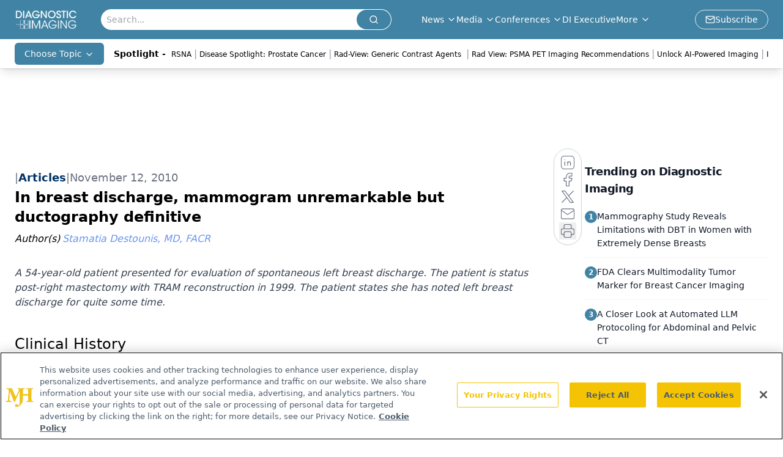

--- FILE ---
content_type: text/html; charset=utf-8
request_url: https://www.google.com/recaptcha/api2/aframe
body_size: 184
content:
<!DOCTYPE HTML><html><head><meta http-equiv="content-type" content="text/html; charset=UTF-8"></head><body><script nonce="ARjocbLmOPq3ELZ2EwsDkQ">/** Anti-fraud and anti-abuse applications only. See google.com/recaptcha */ try{var clients={'sodar':'https://pagead2.googlesyndication.com/pagead/sodar?'};window.addEventListener("message",function(a){try{if(a.source===window.parent){var b=JSON.parse(a.data);var c=clients[b['id']];if(c){var d=document.createElement('img');d.src=c+b['params']+'&rc='+(localStorage.getItem("rc::a")?sessionStorage.getItem("rc::b"):"");window.document.body.appendChild(d);sessionStorage.setItem("rc::e",parseInt(sessionStorage.getItem("rc::e")||0)+1);localStorage.setItem("rc::h",'1768557944621');}}}catch(b){}});window.parent.postMessage("_grecaptcha_ready", "*");}catch(b){}</script></body></html>

--- FILE ---
content_type: application/javascript
request_url: https://api.lightboxcdn.com/z9gd/43386/www.diagnosticimaging.com/jsonp/z?cb=1768557931485&dre=l&callback=jQuery112408860563650628681_1768557931445&_=1768557931446
body_size: 1189
content:
jQuery112408860563650628681_1768557931445({"success":true,"dre":"l","response":"[base64].Jw0NKGCsCcnAg1AQOHQEjgxkWAHY5OoYeEAZoYeo5FYrDDjAo7ndqBIcEQeGAAFQ8BAknDsAA-cVms3YEAApDx6GS8GT-CSaDwyZwSRJ2AASFQAPQAVgA.PDUzQ41QKlRMgBukokkoAZpLZkk8DhnAEoBr6Fl9RAACqMWYQakAJSgPCg9CZ.ElCDVpIgkp4aoAjiSotSAELscqFJk0dACrk8HDc0jcmgk9DUlikBBQAhM-je9iUmiSnA4SVgSWMal6mjEAIRiCU0je.08dUSCTc30i0U0PMSDVk2aUiTUgAioUK9CgsxZCYLEiTEijPBQlK9dG5AA8SbNvYUBXWeEmUJLSLKVEo1koYRG21lJTR-TRd-xJZxtfr9FSAJJSMoa5J6NAoxwLUeCiAVeRwXlfULblZk7CQE0KWl6UZCMKRwMBqRkD4gA__"});